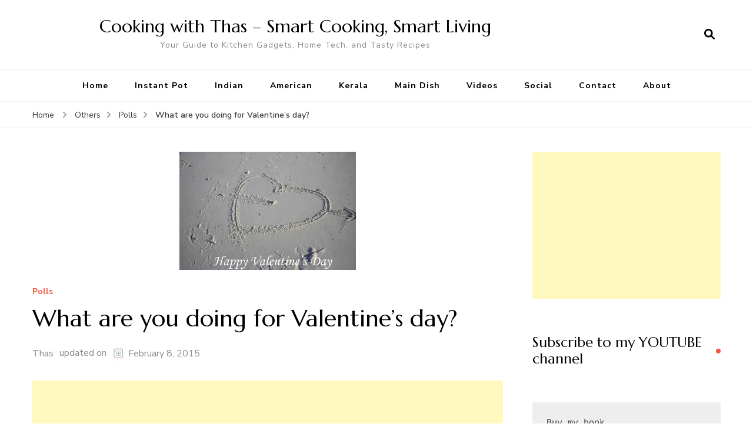

--- FILE ---
content_type: text/html; charset=utf-8
request_url: https://accounts.google.com/o/oauth2/postmessageRelay?parent=https%3A%2F%2Fthasneen.com&jsh=m%3B%2F_%2Fscs%2Fabc-static%2F_%2Fjs%2Fk%3Dgapi.lb.en.2kN9-TZiXrM.O%2Fd%3D1%2Frs%3DAHpOoo_B4hu0FeWRuWHfxnZ3V0WubwN7Qw%2Fm%3D__features__
body_size: 162
content:
<!DOCTYPE html><html><head><title></title><meta http-equiv="content-type" content="text/html; charset=utf-8"><meta http-equiv="X-UA-Compatible" content="IE=edge"><meta name="viewport" content="width=device-width, initial-scale=1, minimum-scale=1, maximum-scale=1, user-scalable=0"><script src='https://ssl.gstatic.com/accounts/o/2580342461-postmessagerelay.js' nonce="_Q_pbFGQC9Mjfv8gYxDr3Q"></script></head><body><script type="text/javascript" src="https://apis.google.com/js/rpc:shindig_random.js?onload=init" nonce="_Q_pbFGQC9Mjfv8gYxDr3Q"></script></body></html>

--- FILE ---
content_type: text/html; charset=utf-8
request_url: https://www.google.com/recaptcha/api2/aframe
body_size: 266
content:
<!DOCTYPE HTML><html><head><meta http-equiv="content-type" content="text/html; charset=UTF-8"></head><body><script nonce="hHKM2zyYs8e09J8olIgV1A">/** Anti-fraud and anti-abuse applications only. See google.com/recaptcha */ try{var clients={'sodar':'https://pagead2.googlesyndication.com/pagead/sodar?'};window.addEventListener("message",function(a){try{if(a.source===window.parent){var b=JSON.parse(a.data);var c=clients[b['id']];if(c){var d=document.createElement('img');d.src=c+b['params']+'&rc='+(localStorage.getItem("rc::a")?sessionStorage.getItem("rc::b"):"");window.document.body.appendChild(d);sessionStorage.setItem("rc::e",parseInt(sessionStorage.getItem("rc::e")||0)+1);localStorage.setItem("rc::h",'1769308258387');}}}catch(b){}});window.parent.postMessage("_grecaptcha_ready", "*");}catch(b){}</script></body></html>